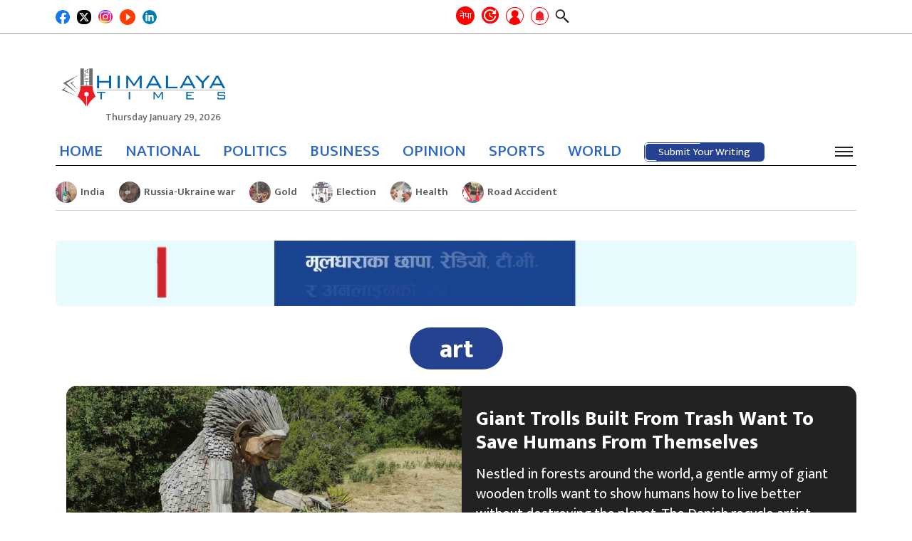

--- FILE ---
content_type: text/html; charset=UTF-8
request_url: https://english.himalayatimes.com.np/tag/art/
body_size: 16367
content:
<!DOCTYPE html><html lang="en-US"><head><script data-no-optimize="1">var litespeed_docref=sessionStorage.getItem("litespeed_docref");litespeed_docref&&(Object.defineProperty(document,"referrer",{get:function(){return litespeed_docref}}),sessionStorage.removeItem("litespeed_docref"));</script> <meta charset="UTF-8"><meta http-equiv="x-ua-compatible" content="ie=edge"><meta name="viewport" content="width=device-width, initial-scale=1.0"><link rel="profile" href="https://gmpg.org/xfn/11">
 <script type="litespeed/javascript" data-src="https://www.googletagmanager.com/gtag/js?id=G-XMREH9JE69"></script> <script type="litespeed/javascript">window.dataLayer=window.dataLayer||[];function gtag(){dataLayer.push(arguments)}
gtag('js',new Date());gtag('config','G-XMREH9JE69')</script> <link rel="stylesheet" href="https://cdnjs.cloudflare.com/ajax/libs/font-awesome/6.4.0/css/all.min.css"
integrity="sha512-iecdLmaskl7CVkqkXNQ/ZH/XLlvWZOJyj7Yy7tcenmpD1ypASozpmT/E0iPtmFIB46ZmdtAc9eNBvH0H/ZpiBw==" crossorigin="anonymous" referrerpolicy="no-referrer"/><meta content="text/html; charset=UTF-8" name="Content-Type"/><meta name="twitter:card" content="summary_large_image"/><meta name="twitter:site" content="@himalaya_times"/><meta name="twitter:title" content="art"/><meta name="twitter:description" content="&nbsp;"/><meta name="twitter:url" content="https://english.himalayatimes.com.np/tag/art/"/><meta name="twitter:image" content="https://english.himalayatimes.com.np/wp-content/uploads/2025/07/Garbage-Trash-Art.jpg"/><meta name="twitter:image:alt" content="https://english.himalayatimes.com.np/wp-content/uploads/2025/07/Garbage-Trash-Art.jpg"/><meta property="fb:app_id" content="496241592567134"/><meta property="og:title" content="art"/><meta property="og:url" content="https://english.himalayatimes.com.np/tag/art/"/><meta property="og:description" content="&nbsp;"/><meta property="og:image" content="https://english.himalayatimes.com.np/wp-content/uploads/2025/07/Garbage-Trash-Art.jpg"/><meta property="og:image:width" content="1200"/><meta property="og:image:height" content="630"/><meta property="og:type" content="article"/><meta property="og:site_name" content="Himalaya Times"/><title>art &#8211; Himalaya Times</title><meta name='robots' content='max-image-preview:large' /><link rel="alternate" type="application/rss+xml" title="Himalaya Times &raquo; Feed" href="https://english.himalayatimes.com.np/feed/" /><link rel="alternate" type="application/rss+xml" title="Himalaya Times &raquo; Comments Feed" href="https://english.himalayatimes.com.np/comments/feed/" /><link rel="alternate" type="application/rss+xml" title="Himalaya Times &raquo; art Tag Feed" href="https://english.himalayatimes.com.np/tag/art/feed/" /><style id='wp-img-auto-sizes-contain-inline-css'>img:is([sizes=auto i],[sizes^="auto," i]){contain-intrinsic-size:3000px 1500px}
/*# sourceURL=wp-img-auto-sizes-contain-inline-css */</style><link data-optimized="2" rel="stylesheet" href="https://english.himalayatimes.com.np/wp-content/litespeed/css/5f52354cca9182ab8a394d40b76115c0.css?ver=bde68" /><style id='global-styles-inline-css'>:root{--wp--preset--aspect-ratio--square: 1;--wp--preset--aspect-ratio--4-3: 4/3;--wp--preset--aspect-ratio--3-4: 3/4;--wp--preset--aspect-ratio--3-2: 3/2;--wp--preset--aspect-ratio--2-3: 2/3;--wp--preset--aspect-ratio--16-9: 16/9;--wp--preset--aspect-ratio--9-16: 9/16;--wp--preset--color--black: #000000;--wp--preset--color--cyan-bluish-gray: #abb8c3;--wp--preset--color--white: #ffffff;--wp--preset--color--pale-pink: #f78da7;--wp--preset--color--vivid-red: #cf2e2e;--wp--preset--color--luminous-vivid-orange: #ff6900;--wp--preset--color--luminous-vivid-amber: #fcb900;--wp--preset--color--light-green-cyan: #7bdcb5;--wp--preset--color--vivid-green-cyan: #00d084;--wp--preset--color--pale-cyan-blue: #8ed1fc;--wp--preset--color--vivid-cyan-blue: #0693e3;--wp--preset--color--vivid-purple: #9b51e0;--wp--preset--gradient--vivid-cyan-blue-to-vivid-purple: linear-gradient(135deg,rgb(6,147,227) 0%,rgb(155,81,224) 100%);--wp--preset--gradient--light-green-cyan-to-vivid-green-cyan: linear-gradient(135deg,rgb(122,220,180) 0%,rgb(0,208,130) 100%);--wp--preset--gradient--luminous-vivid-amber-to-luminous-vivid-orange: linear-gradient(135deg,rgb(252,185,0) 0%,rgb(255,105,0) 100%);--wp--preset--gradient--luminous-vivid-orange-to-vivid-red: linear-gradient(135deg,rgb(255,105,0) 0%,rgb(207,46,46) 100%);--wp--preset--gradient--very-light-gray-to-cyan-bluish-gray: linear-gradient(135deg,rgb(238,238,238) 0%,rgb(169,184,195) 100%);--wp--preset--gradient--cool-to-warm-spectrum: linear-gradient(135deg,rgb(74,234,220) 0%,rgb(151,120,209) 20%,rgb(207,42,186) 40%,rgb(238,44,130) 60%,rgb(251,105,98) 80%,rgb(254,248,76) 100%);--wp--preset--gradient--blush-light-purple: linear-gradient(135deg,rgb(255,206,236) 0%,rgb(152,150,240) 100%);--wp--preset--gradient--blush-bordeaux: linear-gradient(135deg,rgb(254,205,165) 0%,rgb(254,45,45) 50%,rgb(107,0,62) 100%);--wp--preset--gradient--luminous-dusk: linear-gradient(135deg,rgb(255,203,112) 0%,rgb(199,81,192) 50%,rgb(65,88,208) 100%);--wp--preset--gradient--pale-ocean: linear-gradient(135deg,rgb(255,245,203) 0%,rgb(182,227,212) 50%,rgb(51,167,181) 100%);--wp--preset--gradient--electric-grass: linear-gradient(135deg,rgb(202,248,128) 0%,rgb(113,206,126) 100%);--wp--preset--gradient--midnight: linear-gradient(135deg,rgb(2,3,129) 0%,rgb(40,116,252) 100%);--wp--preset--font-size--small: 13px;--wp--preset--font-size--medium: 20px;--wp--preset--font-size--large: 36px;--wp--preset--font-size--x-large: 42px;--wp--preset--spacing--20: 0.44rem;--wp--preset--spacing--30: 0.67rem;--wp--preset--spacing--40: 1rem;--wp--preset--spacing--50: 1.5rem;--wp--preset--spacing--60: 2.25rem;--wp--preset--spacing--70: 3.38rem;--wp--preset--spacing--80: 5.06rem;--wp--preset--shadow--natural: 6px 6px 9px rgba(0, 0, 0, 0.2);--wp--preset--shadow--deep: 12px 12px 50px rgba(0, 0, 0, 0.4);--wp--preset--shadow--sharp: 6px 6px 0px rgba(0, 0, 0, 0.2);--wp--preset--shadow--outlined: 6px 6px 0px -3px rgb(255, 255, 255), 6px 6px rgb(0, 0, 0);--wp--preset--shadow--crisp: 6px 6px 0px rgb(0, 0, 0);}:where(.is-layout-flex){gap: 0.5em;}:where(.is-layout-grid){gap: 0.5em;}body .is-layout-flex{display: flex;}.is-layout-flex{flex-wrap: wrap;align-items: center;}.is-layout-flex > :is(*, div){margin: 0;}body .is-layout-grid{display: grid;}.is-layout-grid > :is(*, div){margin: 0;}:where(.wp-block-columns.is-layout-flex){gap: 2em;}:where(.wp-block-columns.is-layout-grid){gap: 2em;}:where(.wp-block-post-template.is-layout-flex){gap: 1.25em;}:where(.wp-block-post-template.is-layout-grid){gap: 1.25em;}.has-black-color{color: var(--wp--preset--color--black) !important;}.has-cyan-bluish-gray-color{color: var(--wp--preset--color--cyan-bluish-gray) !important;}.has-white-color{color: var(--wp--preset--color--white) !important;}.has-pale-pink-color{color: var(--wp--preset--color--pale-pink) !important;}.has-vivid-red-color{color: var(--wp--preset--color--vivid-red) !important;}.has-luminous-vivid-orange-color{color: var(--wp--preset--color--luminous-vivid-orange) !important;}.has-luminous-vivid-amber-color{color: var(--wp--preset--color--luminous-vivid-amber) !important;}.has-light-green-cyan-color{color: var(--wp--preset--color--light-green-cyan) !important;}.has-vivid-green-cyan-color{color: var(--wp--preset--color--vivid-green-cyan) !important;}.has-pale-cyan-blue-color{color: var(--wp--preset--color--pale-cyan-blue) !important;}.has-vivid-cyan-blue-color{color: var(--wp--preset--color--vivid-cyan-blue) !important;}.has-vivid-purple-color{color: var(--wp--preset--color--vivid-purple) !important;}.has-black-background-color{background-color: var(--wp--preset--color--black) !important;}.has-cyan-bluish-gray-background-color{background-color: var(--wp--preset--color--cyan-bluish-gray) !important;}.has-white-background-color{background-color: var(--wp--preset--color--white) !important;}.has-pale-pink-background-color{background-color: var(--wp--preset--color--pale-pink) !important;}.has-vivid-red-background-color{background-color: var(--wp--preset--color--vivid-red) !important;}.has-luminous-vivid-orange-background-color{background-color: var(--wp--preset--color--luminous-vivid-orange) !important;}.has-luminous-vivid-amber-background-color{background-color: var(--wp--preset--color--luminous-vivid-amber) !important;}.has-light-green-cyan-background-color{background-color: var(--wp--preset--color--light-green-cyan) !important;}.has-vivid-green-cyan-background-color{background-color: var(--wp--preset--color--vivid-green-cyan) !important;}.has-pale-cyan-blue-background-color{background-color: var(--wp--preset--color--pale-cyan-blue) !important;}.has-vivid-cyan-blue-background-color{background-color: var(--wp--preset--color--vivid-cyan-blue) !important;}.has-vivid-purple-background-color{background-color: var(--wp--preset--color--vivid-purple) !important;}.has-black-border-color{border-color: var(--wp--preset--color--black) !important;}.has-cyan-bluish-gray-border-color{border-color: var(--wp--preset--color--cyan-bluish-gray) !important;}.has-white-border-color{border-color: var(--wp--preset--color--white) !important;}.has-pale-pink-border-color{border-color: var(--wp--preset--color--pale-pink) !important;}.has-vivid-red-border-color{border-color: var(--wp--preset--color--vivid-red) !important;}.has-luminous-vivid-orange-border-color{border-color: var(--wp--preset--color--luminous-vivid-orange) !important;}.has-luminous-vivid-amber-border-color{border-color: var(--wp--preset--color--luminous-vivid-amber) !important;}.has-light-green-cyan-border-color{border-color: var(--wp--preset--color--light-green-cyan) !important;}.has-vivid-green-cyan-border-color{border-color: var(--wp--preset--color--vivid-green-cyan) !important;}.has-pale-cyan-blue-border-color{border-color: var(--wp--preset--color--pale-cyan-blue) !important;}.has-vivid-cyan-blue-border-color{border-color: var(--wp--preset--color--vivid-cyan-blue) !important;}.has-vivid-purple-border-color{border-color: var(--wp--preset--color--vivid-purple) !important;}.has-vivid-cyan-blue-to-vivid-purple-gradient-background{background: var(--wp--preset--gradient--vivid-cyan-blue-to-vivid-purple) !important;}.has-light-green-cyan-to-vivid-green-cyan-gradient-background{background: var(--wp--preset--gradient--light-green-cyan-to-vivid-green-cyan) !important;}.has-luminous-vivid-amber-to-luminous-vivid-orange-gradient-background{background: var(--wp--preset--gradient--luminous-vivid-amber-to-luminous-vivid-orange) !important;}.has-luminous-vivid-orange-to-vivid-red-gradient-background{background: var(--wp--preset--gradient--luminous-vivid-orange-to-vivid-red) !important;}.has-very-light-gray-to-cyan-bluish-gray-gradient-background{background: var(--wp--preset--gradient--very-light-gray-to-cyan-bluish-gray) !important;}.has-cool-to-warm-spectrum-gradient-background{background: var(--wp--preset--gradient--cool-to-warm-spectrum) !important;}.has-blush-light-purple-gradient-background{background: var(--wp--preset--gradient--blush-light-purple) !important;}.has-blush-bordeaux-gradient-background{background: var(--wp--preset--gradient--blush-bordeaux) !important;}.has-luminous-dusk-gradient-background{background: var(--wp--preset--gradient--luminous-dusk) !important;}.has-pale-ocean-gradient-background{background: var(--wp--preset--gradient--pale-ocean) !important;}.has-electric-grass-gradient-background{background: var(--wp--preset--gradient--electric-grass) !important;}.has-midnight-gradient-background{background: var(--wp--preset--gradient--midnight) !important;}.has-small-font-size{font-size: var(--wp--preset--font-size--small) !important;}.has-medium-font-size{font-size: var(--wp--preset--font-size--medium) !important;}.has-large-font-size{font-size: var(--wp--preset--font-size--large) !important;}.has-x-large-font-size{font-size: var(--wp--preset--font-size--x-large) !important;}
/*# sourceURL=global-styles-inline-css */</style><style id='classic-theme-styles-inline-css'>/*! This file is auto-generated */
.wp-block-button__link{color:#fff;background-color:#32373c;border-radius:9999px;box-shadow:none;text-decoration:none;padding:calc(.667em + 2px) calc(1.333em + 2px);font-size:1.125em}.wp-block-file__button{background:#32373c;color:#fff;text-decoration:none}
/*# sourceURL=/wp-includes/css/classic-themes.min.css */</style> <script type="litespeed/javascript" data-src="https://english.himalayatimes.com.np/wp-includes/js/jquery/jquery.min.js" id="jquery-core-js"></script> <link rel="https://api.w.org/" href="https://english.himalayatimes.com.np/wp-json/" /><link rel="alternate" title="JSON" type="application/json" href="https://english.himalayatimes.com.np/wp-json/wp/v2/tags/8852" /><link rel="EditURI" type="application/rsd+xml" title="RSD" href="https://english.himalayatimes.com.np/xmlrpc.php?rsd" /><meta name="generator" content="WordPress 6.9" /><link rel="icon" href="https://english.himalayatimes.com.np/wp-content/uploads/2022/12/Himalaya-Times-Red-Pen-English-150x150.png" sizes="32x32" /><link rel="icon" href="https://english.himalayatimes.com.np/wp-content/uploads/2022/12/Himalaya-Times-Red-Pen-English-300x300.png" sizes="192x192" /><link rel="apple-touch-icon" href="https://english.himalayatimes.com.np/wp-content/uploads/2022/12/Himalaya-Times-Red-Pen-English-300x300.png" /><meta name="msapplication-TileImage" content="https://english.himalayatimes.com.np/wp-content/uploads/2022/12/Himalaya-Times-Red-Pen-English-300x300.png" /><style id="wp-custom-css">.category-list .heading a {
 font-size:21px;
}

.footer-info p {
	font-size: 15px;
}

@media (min-width: 992px) and (max-width: 1200px) {
	#footer .width-100 .footer-info li p{
		font-size: 14px;
	}
}</style></head><body class="archive tag tag-art tag-8852 wp-custom-logo wp-theme-himalaya hfeed no-sidebar"><div id="wrapper"><div class="header-wrap"><div class="top-header"><div class="container"><div class="inner-top-header"><div class="button-wrap"><div class="icon-wrap"><div class="social-area footer-social"><ul><li>
<a href="https://www.facebook.com/ehimalayatimes" target="_blank">
<img data-lazyloaded="1" src="[data-uri]" data-src="https://english.himalayatimes.com.np/wp-content/themes/himalaya/images/facebook.svg" width="29" height="29" alt="Image Description"/>
</a></li><li>
<a href="https://twitter.com/himalaya_times" target="_blank">
<img data-lazyloaded="1" src="[data-uri]" data-src="https://english.himalayatimes.com.np/wp-content/themes/himalaya/images/twitter-x-sq.svg" width="25" height="25" alt="Image Description"/>
</a></li><li>
<a href="https://www.instagram.com/himalayatimes_/?hl=en" target="_blank">
<img data-lazyloaded="1" src="[data-uri]" data-src="https://english.himalayatimes.com.np/wp-content/themes/himalaya/images/instagram.png" width="25" height="25"
alt="Image Description"/>
</a></li><li>
<a href="https://www.youtube.com/channel/UCAJrKAACLZ7EBdOFYfJA-zA/videos" target="_blank">
<img data-lazyloaded="1" src="[data-uri]" data-src="https://english.himalayatimes.com.np/wp-content/themes/himalaya/images/youtube.png" width="25" height="25" style="width:22px;height:22px;border-radius: 50%" alt="Image Description"/
alt="Image Description"/>
</a></li><li>
<a href="https://www.linkedin.com/in/himalaya-times-41709a212/" target="_blank">
<img data-lazyloaded="1" src="[data-uri]" data-src="https://english.himalayatimes.com.np/wp-content/themes/himalaya/images/linkedin.svg" width="25" height="25"
alt="Image Description"/>
</a></li><li style="display: none">
<a href="https://wa.me/" target="_blank">
<img data-lazyloaded="1" src="[data-uri]" data-src="https://english.himalayatimes.com.np/wp-content/themes/himalaya/images/whatsapp.svg" width="28" height="28" alt="Image Description"/>
</a></li><li style="display: none">
<a href="viber://chat?number=" target="_blank">
<img data-lazyloaded="1" src="[data-uri]" data-src="https://english.himalayatimes.com.np/wp-content/themes/himalaya/images/viber.png" width="28" height="28" alt="Image Description"/>
</a></li></ul></div></div></div><div class="company-info"><div class="hita-nav-buttons"><div class="next-site-btns">
<a class="next-site-link" href="https://ehimalayatimes.com" target="_blank" title="English">नेपा</a></div><ul class="header-tools"><li>
<a href="#" class="recent recent-opener" title="ताजा अपडेट">
<span class="icon icon-recent"></span>
</a></li><li>
<a href="https://english.himalayatimes.com.np/log-in" class="user grow-icon" id="login-popup" title="Submit Post"><div class="tooltip icon-user">
<span class="tooltiptext label-hidden">Submit Your Writing</span></div>
</a></li><li>
<a href="javascript:void(0);" class="bell" data-toggle="modal" data-target="#allow-box" title="Notifications">
<img data-lazyloaded="1" src="[data-uri]" width="356" height="25" data-src="https://english.himalayatimes.com.np/wp-content/themes/himalaya/images/bell.png" alt="">
</a></li><li>
<a href="javascript:void(0);" class="search-opener">
<span class="icon icon-search"></span>
</a><div class="search-drop"><div class="search-wrap"><form action="#" class="search-form"><div class="input-holder">
<input type="search" name="s" placeholder="Search..."></div></form></div></div></li></ul></div></div></div></div></div><header id="header"><div class="header-block-section"><div class="container"><div class="header-block"><div class="logo">
<a href="https://english.himalayatimes.com.np/" class="custom-logo-link" rel="home"><img data-lazyloaded="1" src="[data-uri]" width="1677" height="699" data-src="https://english.himalayatimes.com.np/wp-content/uploads/2022/12/Himalaya-Times-english-logo.png" class="custom-logo" alt="Himalaya Times" decoding="async" fetchpriority="high" data-srcset="https://english.himalayatimes.com.np/wp-content/uploads/2022/12/Himalaya-Times-english-logo.png 1677w, https://english.himalayatimes.com.np/wp-content/uploads/2022/12/Himalaya-Times-english-logo-300x125.png 300w, https://english.himalayatimes.com.np/wp-content/uploads/2022/12/Himalaya-Times-english-logo-1550x646.png 1550w, https://english.himalayatimes.com.np/wp-content/uploads/2022/12/Himalaya-Times-english-logo-768x320.png 768w, https://english.himalayatimes.com.np/wp-content/uploads/2022/12/Himalaya-Times-english-logo-1536x640.png 1536w" data-sizes="(max-width: 1677px) 100vw, 1677px" /></a>                            <time date="2026-01-29" time="16:57:31" data-format="date_day">Thursday January 29, 2026</time></div></div></div></div><div class="header-nav-section"><div class="container"><div class="header-nav-inner">
<time date="2026-01-29" time="16:57:31" data-format="date_day">Thursday January 29, 2026</time><div class="sticky-logo">
<a href="https://english.himalayatimes.com.np">
<img data-lazyloaded="1" src="[data-uri]" width="1677" height="699" data-src="https://english.himalayatimes.com.np/wp-content/uploads/2022/12/Himalaya-Times-english-logo.png" alt="Himalaya Times">
</a></div><div class="header-nav"><div class="company-info"><div class="hita-nav-buttons"><div class="next-site-btns">
<a class="next-site-link" href="https://ehimalayatimes.com" target="_blank" title="English">नेपा</a></div><ul class="header-tools"><li>
<a href="#" class="recent recent-opener" title="ताजा अपडेट">
<span class="icon icon-recent"></span>
</a></li><li>
<a href="https://english.himalayatimes.com.np/log-in" class="user grow-icon" id="login-popup" title="Submit Post"><div class="tooltip icon-user">
<span class="tooltiptext label-hidden">Submit Your Writing</span></div>
</a></li><li>
<a href="javascript:void(0);" class="bell" data-toggle="modal" data-target="#allow-box" title="Notifications">
<img data-lazyloaded="1" src="[data-uri]" width="356" height="25" data-src="https://english.himalayatimes.com.np/wp-content/themes/himalaya/images/bell.png" alt="">
</a></li><li>
<a href="javascript:void(0);" class="search-opener">
<span class="icon icon-search"></span>
</a><div class="search-drop"><div class="search-wrap"><form action="#" class="search-form"><div class="input-holder">
<input type="search" name="s" placeholder="Search..."></div></form></div></div></li></ul></div></div><div class="nav-bar"><div class="nav-drop"><div class="nav-wrap"><ul id="menu-main-menu" class="navigation"><li id="menu-item-227" class="menu-item menu-item-type-custom menu-item-object-custom menu-item-home menu-item-227"><a href="https://english.himalayatimes.com.np">HOME</a></li><li id="menu-item-68735" class="menu-item menu-item-type-taxonomy menu-item-object-category menu-item-68735"><a href="https://english.himalayatimes.com.np/category/national/">NATIONAL</a></li><li id="menu-item-68733" class="menu-item menu-item-type-taxonomy menu-item-object-category menu-item-68733"><a href="https://english.himalayatimes.com.np/category/news/politics/">POLITICS</a></li><li id="menu-item-246" class="menu-item menu-item-type-taxonomy menu-item-object-category menu-item-246"><a href="https://english.himalayatimes.com.np/category/business/">BUSINESS</a></li><li id="menu-item-249" class="menu-item menu-item-type-taxonomy menu-item-object-category menu-item-249"><a href="https://english.himalayatimes.com.np/category/opinion/">OPINION</a></li><li id="menu-item-247" class="menu-item menu-item-type-taxonomy menu-item-object-category menu-item-247"><a href="https://english.himalayatimes.com.np/category/sports/">SPORTS</a></li><li id="menu-item-251" class="menu-item menu-item-type-taxonomy menu-item-object-category menu-item-251"><a href="https://english.himalayatimes.com.np/category/abroad/">WORLD</a></li></ul>                                        <a href="https://english.himalayatimes.com.np/submit-post"><div class="submit-post">
<svg height="auto" width="auto" xmlns="http://www.w3.org/2000/svg">
<rect
rx="6"
ry="6"
height="100%"
width="100%"
class="line"
stroke-linejoin="round"
/>
</svg>
<a href="https://english.himalayatimes.com.np/submit-post" class="btn btn-primary">Submit Your Writing</a></div>
</a></div></div></div><div class="hita-nav-buttons"><ul class="header-tools"><li class="bm-item">
<a href="javascript:void(0);" class="nav-burger"><span></span></a></li></ul></div></div></div></div></div><div class="category-nav"><div class="close-nav"><div class="main-title">
<a href="https://english.himalayatimes.com.np/" class="custom-logo-link" rel="home"><img data-lazyloaded="1" src="[data-uri]" width="1677" height="699" data-src="https://english.himalayatimes.com.np/wp-content/uploads/2022/12/Himalaya-Times-english-logo.png" class="custom-logo" alt="Himalaya Times" decoding="async" data-srcset="https://english.himalayatimes.com.np/wp-content/uploads/2022/12/Himalaya-Times-english-logo.png 1677w, https://english.himalayatimes.com.np/wp-content/uploads/2022/12/Himalaya-Times-english-logo-300x125.png 300w, https://english.himalayatimes.com.np/wp-content/uploads/2022/12/Himalaya-Times-english-logo-1550x646.png 1550w, https://english.himalayatimes.com.np/wp-content/uploads/2022/12/Himalaya-Times-english-logo-768x320.png 768w, https://english.himalayatimes.com.np/wp-content/uploads/2022/12/Himalaya-Times-english-logo-1536x640.png 1536w" data-sizes="(max-width: 1677px) 100vw, 1677px" /></a>                        <a href="javascript:void(0);" class="cat-menu-close"><span></span></a></div></div><div class="cat-nav-wrap"><ul id="menu-category-menu" class="cat-navigation"><li id="menu-item-68420" class="menu-item menu-item-type-taxonomy menu-item-object-category menu-item-68420"><a href="https://english.himalayatimes.com.np/category/business/">BUSINESS</a></li><li id="menu-item-68441" class="menu-item menu-item-type-taxonomy menu-item-object-category menu-item-68441"><a href="https://english.himalayatimes.com.np/category/news/politics/">POLITICS</a></li><li id="menu-item-68424" class="menu-item menu-item-type-taxonomy menu-item-object-category menu-item-68424"><a href="https://english.himalayatimes.com.np/category/editors-pick/">EDITOR&#8217;S PICK</a></li><li id="menu-item-68425" class="menu-item menu-item-type-taxonomy menu-item-object-category menu-item-68425"><a href="https://english.himalayatimes.com.np/category/editorial/">EDITORIAL</a></li><li id="menu-item-68427" class="menu-item menu-item-type-taxonomy menu-item-object-category menu-item-68427"><a href="https://english.himalayatimes.com.np/category/entertainment/">ENTERTAINMENT</a></li><li id="menu-item-68430" class="menu-item menu-item-type-taxonomy menu-item-object-category menu-item-68430"><a href="https://english.himalayatimes.com.np/category/health-lifestyle/">HEALTH/LIFESTYLE</a></li><li id="menu-item-68432" class="menu-item menu-item-type-taxonomy menu-item-object-category menu-item-68432"><a href="https://english.himalayatimes.com.np/category/horoscope/">HOROSCOPE</a></li><li id="menu-item-68433" class="menu-item menu-item-type-taxonomy menu-item-object-category menu-item-68433"><a href="https://english.himalayatimes.com.np/category/interesting/">INTERESTING</a></li><li id="menu-item-68434" class="menu-item menu-item-type-taxonomy menu-item-object-category menu-item-has-children menu-item-68434"><a href="https://english.himalayatimes.com.np/category/abroad/">WORLD</a><ul class="sub-menu"><li id="menu-item-68439" class="menu-item menu-item-type-taxonomy menu-item-object-category menu-item-68439"><a href="https://english.himalayatimes.com.np/category/migration/">MIGRATION</a></li></ul></li><li id="menu-item-68435" class="menu-item menu-item-type-taxonomy menu-item-object-category menu-item-68435"><a href="https://english.himalayatimes.com.np/category/interview/">INTERVIEW</a></li><li id="menu-item-68440" class="menu-item menu-item-type-taxonomy menu-item-object-category menu-item-has-children menu-item-68440"><a href="https://english.himalayatimes.com.np/category/news/">NEWS</a><ul class="sub-menu"><li id="menu-item-68419" class="menu-item menu-item-type-taxonomy menu-item-object-category menu-item-68419"><a href="https://english.himalayatimes.com.np/category/agriculture/">AGRICULTURE</a></li><li id="menu-item-68445" class="menu-item menu-item-type-taxonomy menu-item-object-category menu-item-68445"><a href="https://english.himalayatimes.com.np/category/society/">SOCIETY</a></li><li id="menu-item-68426" class="menu-item menu-item-type-taxonomy menu-item-object-category menu-item-68426"><a href="https://english.himalayatimes.com.np/category/education/">EDUCATION</a></li><li id="menu-item-68423" class="menu-item menu-item-type-taxonomy menu-item-object-category menu-item-68423"><a href="https://english.himalayatimes.com.np/category/crime-security/">CRIME/SECURITY</a></li><li id="menu-item-68422" class="menu-item menu-item-type-taxonomy menu-item-object-category menu-item-68422"><a href="https://english.himalayatimes.com.np/category/court/">COURT</a></li><li id="menu-item-68448" class="menu-item menu-item-type-taxonomy menu-item-object-category menu-item-68448"><a href="https://english.himalayatimes.com.np/category/pradesh-news/">STATE NEWS</a></li><li id="menu-item-68450" class="menu-item menu-item-type-taxonomy menu-item-object-category menu-item-68450"><a href="https://english.himalayatimes.com.np/category/bibidh/">VARIOUS</a></li><li id="menu-item-68701" class="menu-item menu-item-type-taxonomy menu-item-object-status-post-category menu-item-68701"><a href="https://english.himalayatimes.com.np/status-category/national/">NATIONAL</a></li><li id="menu-item-68429" class="menu-item menu-item-type-taxonomy menu-item-object-category menu-item-68429"><a href="https://english.himalayatimes.com.np/category/good-governance/">GOOD GOVERNANCE</a></li></ul></li><li id="menu-item-68442" class="menu-item menu-item-type-taxonomy menu-item-object-category menu-item-has-children menu-item-68442"><a href="https://english.himalayatimes.com.np/category/opinion/">OPINION</a><ul class="sub-menu"><li id="menu-item-68443" class="menu-item menu-item-type-taxonomy menu-item-object-category menu-item-68443"><a href="https://english.himalayatimes.com.np/category/opinion/blog/">BLOG</a></li><li id="menu-item-68437" class="menu-item menu-item-type-taxonomy menu-item-object-category menu-item-68437"><a href="https://english.himalayatimes.com.np/category/literature/">LITERATURE</a></li><li id="menu-item-75759" class="menu-item menu-item-type-taxonomy menu-item-object-category menu-item-75759"><a href="https://english.himalayatimes.com.np/category/art-culture/">ART/CULTURE</a></li></ul></li><li id="menu-item-68436" class="menu-item menu-item-type-taxonomy menu-item-object-category menu-item-68436"><a href="https://english.himalayatimes.com.np/category/kids-corner/">KIDS CORNER</a></li><li id="menu-item-68444" class="menu-item menu-item-type-taxonomy menu-item-object-category menu-item-68444"><a href="https://english.himalayatimes.com.np/category/photo-feature/">PHOTO FEATURE</a></li><li id="menu-item-68446" class="menu-item menu-item-type-taxonomy menu-item-object-category menu-item-68446"><a href="https://english.himalayatimes.com.np/category/spirituality/">SPIRITUALITY</a></li><li id="menu-item-68447" class="menu-item menu-item-type-taxonomy menu-item-object-category menu-item-68447"><a href="https://english.himalayatimes.com.np/category/sports/">SPORTS</a></li><li id="menu-item-68449" class="menu-item menu-item-type-taxonomy menu-item-object-category menu-item-68449"><a href="https://english.himalayatimes.com.np/category/technology/">TECHNOLOGY</a></li><li id="menu-item-68702" class="menu-item menu-item-type-taxonomy menu-item-object-status-post-category menu-item-68702"><a href="https://english.himalayatimes.com.np/status-category/environment/">ENVIRONMENT</a></li><li id="menu-item-68431" class="menu-item menu-item-type-taxonomy menu-item-object-category menu-item-68431"><a href="https://english.himalayatimes.com.np/category/front-page/">HITA FRONT PAGE</a></li><li id="menu-item-68428" class="menu-item menu-item-type-taxonomy menu-item-object-category menu-item-68428"><a href="https://english.himalayatimes.com.np/category/general-election-2079/">GENERAL ELECTION 2079</a></li><li id="menu-item-68438" class="menu-item menu-item-type-taxonomy menu-item-object-category menu-item-68438"><a href="https://english.himalayatimes.com.np/category/local-elections-2079/">LOCAL ELECTION 2079</a></li><li id="menu-item-77634" class="menu-item menu-item-type-taxonomy menu-item-object-category menu-item-77634"><a href="https://english.himalayatimes.com.np/category/public-post/">PUBLIC POST</a></li></ul></div></div><div class="recent-drop"><div class="recent-wrap"><div class="container">
<a href="#" class="recent-opener close"></a><h2 class="h2"><span class="underline">Recent News</span></h2><ul class="headline-list"><li>
<a href="https://english.himalayatimes.com.np/2026/01/96056/" class="img-holder"
style="background-image: url(https://english.himalayatimes.com.np/wp-content/uploads/2025/11/Social-Media-Malaysia-150x150.jpg);"></a><div class="text-holder"><p><a href="https://english.himalayatimes.com.np/2026/01/96056/">After Australia And France, Indian State Considers Social Media Ban</a></p></div></li><li>
<a href="https://english.himalayatimes.com.np/2026/01/96053/" class="img-holder"
style="background-image: url(https://english.himalayatimes.com.np/wp-content/uploads/2026/01/Orange-Agriculture-150x150.jpg);"></a><div class="text-holder"><p><a href="https://english.himalayatimes.com.np/2026/01/96053/">Parbat Exports Oranges Worth Rs 320 Million</a></p></div></li><li>
<a href="https://english.himalayatimes.com.np/2026/01/96051/" class="img-holder"
style="background-image: url(https://english.himalayatimes.com.np/wp-content/uploads/2023/01/aeroplanes-150x150.jpg);"></a><div class="text-holder"><p><a href="https://english.himalayatimes.com.np/2026/01/96051/">Domestic Flights Resumed</a></p></div></li><li>
<a href="https://english.himalayatimes.com.np/2026/01/96049/" class="img-holder"
style="background-image: url(https://english.himalayatimes.com.np/wp-content/uploads/2024/01/Sheikh-Hasina-150x150.jpg);"></a><div class="text-holder"><p><a href="https://english.himalayatimes.com.np/2026/01/96049/">Bangladesh&#8217;s Ousted Leader Hasina Denounces The Upcoming Election From Her</a></p></div></li><li>
<a href="https://english.himalayatimes.com.np/2026/01/96046/" class="img-holder"
style="background-image: url(https://english.himalayatimes.com.np/wp-content/uploads/2026/01/Serena-Williams-150x150.jpg);"></a><div class="text-holder"><p><a href="https://english.himalayatimes.com.np/2026/01/96046/">Serena Williams Refuses To Rule Out Return To Tennis</a></p></div></li><li>
<a href="https://english.himalayatimes.com.np/2026/01/96043/" class="img-holder"
style="background-image: url(https://english.himalayatimes.com.np/wp-content/uploads/2026/01/Gold-150x150.jpg);"></a><div class="text-holder"><p><a href="https://english.himalayatimes.com.np/2026/01/96043/">Gold Price Continues Upward Trend, Sets Historic Record</a></p></div></li><li>
<a href="https://english.himalayatimes.com.np/2026/01/96038/" class="img-holder"
style="background-image: url(https://english.himalayatimes.com.np/wp-content/uploads/2026/01/Bangladeshi-in-Ukraine-War-150x150.jpg);"></a><div class="text-holder"><p><a href="https://english.himalayatimes.com.np/2026/01/96038/">Workers From Bangladesh Sought Jobs In Russia But Instead Got</a></p></div></li><li>
<a href="https://english.himalayatimes.com.np/2026/01/96041/" class="img-holder"
style="background-image: url(https://english.himalayatimes.com.np/wp-content/uploads/2024/11/fire-Funeral-150x150.jpg);"></a><div class="text-holder"><p><a href="https://english.himalayatimes.com.np/2026/01/96041/">Fire Breaks Out At Woodland Hotel</a></p></div></li><li>
<a href="https://english.himalayatimes.com.np/2026/01/96036/" class="img-holder"
style="background-image: url(https://english.himalayatimes.com.np/wp-content/uploads/2023/09/Elephants-150x150.jpg);"></a><div class="text-holder"><p><a href="https://english.himalayatimes.com.np/2026/01/96036/">Thailand Uses Contraceptive Vaccine To Limit Wild Elephant Births</a></p></div></li></ul></div></div></div></header></div><div class="container"><div class="hita-hot-wrap"><div class='hita-hot-item'><a href='https://english.himalayatimes.com.np/tag/india/'><div class='hita-thumb'><img data-lazyloaded="1" src="[data-uri]" width="1550" height="811" data-src='https://english.himalayatimes.com.np/wp-content/uploads/2025/11/Social-Media-Malaysia.jpg'></div>India</a></div><div class='hita-hot-item'><a href='https://english.himalayatimes.com.np/tag/russia-ukraine-war/'><div class='hita-thumb'><img data-lazyloaded="1" src="[data-uri]" width="1550" height="811" data-src='https://english.himalayatimes.com.np/wp-content/uploads/2026/01/Bangladeshi-in-Ukraine-War.jpg'></div>Russia-Ukraine war</a></div><div class='hita-hot-item'><a href='https://english.himalayatimes.com.np/tag/gold/'><div class='hita-thumb'><img data-lazyloaded="1" src="[data-uri]" width="1200" height="630" data-src='https://english.himalayatimes.com.np/wp-content/uploads/2026/01/Gold.jpg'></div>Gold</a></div><div class='hita-hot-item'><a href='https://english.himalayatimes.com.np/tag/election/'><div class='hita-thumb'><img data-lazyloaded="1" src="[data-uri]" width="1550" height="811" data-src='https://english.himalayatimes.com.np/wp-content/uploads/2025/11/Election-Commission.jpg'></div>Election</a></div><div class='hita-hot-item'><a href='https://english.himalayatimes.com.np/tag/health/'><div class='hita-thumb'><img data-lazyloaded="1" src="[data-uri]" width="1550" height="811" data-src='https://english.himalayatimes.com.np/wp-content/uploads/2025/12/Vaccine.jpg'></div>Health</a></div><div class='hita-hot-item'><a href='https://english.himalayatimes.com.np/tag/road-accident/'><div class='hita-thumb'><img data-lazyloaded="1" src="[data-uri]" width="1550" height="811" data-src='https://english.himalayatimes.com.np/wp-content/uploads/2022/12/Accident-Durghatana-hita-1.jpg'></div>Road Accident</a></div></div></div><main id="main"><section class="archive-section"><div class="container"><div class="cg-ad ad-img">            <a href="https://apps.apple.com/us/app/ek-nepal/id1605058431" target="_blank">
<img data-lazyloaded="1" src="[data-uri]" width="1230" height="100" data-src="https://english.himalayatimes.com.np/wp-content/uploads/2023/04/Ek-nepal-gif-add-2079-12-28.gif" alt="">
</a></div><h1 class="h1"><span class="decor">art</span></h1><section class="content-sidebar-section"><div class="special-news"><div class='first-wrap'>
<a href="https://english.himalayatimes.com.np/2025/07/91846/"><div class="feature-image">
<img data-lazyloaded="1" src="[data-uri]" width="1550" height="811" data-src="https://english.himalayatimes.com.np/wp-content/uploads/2025/07/Garbage-Trash-Art.jpg" alt=""></div><div class="content-wrap"><h3>Giant Trolls Built From Trash Want To Save Humans From Themselves</h3><p>Nestled in forests around the world, a gentle army of giant wooden trolls want to show humans how to live better without destroying the planet. The Danish recycle artist Thomas Dambo and his team have created 170 troll sculptures from</p></div>
</a></div></div><div class="content-col"><ul class="news-list"><li>
<a href="https://english.himalayatimes.com.np/2025/07/91526/" class="img-holder"
style="background-image: url(https://english.himalayatimes.com.np/wp-content/uploads/2025/07/Japan-Art.jpg);"></a><p><a href="https://english.himalayatimes.com.np/2025/07/91526/">Hiroshima Teens Relay Atom</a></p></li><li>
<a href="https://english.himalayatimes.com.np/2024/07/83540/" class="img-holder"
style="background-image: url(https://english.himalayatimes.com.np/wp-content/uploads/2024/07/Art-Exhibition.jpg);"></a><p><a href="https://english.himalayatimes.com.np/2024/07/83540/">Tri-Nation Painting Exhibition Expected</a></p></li><li>
<a href="https://english.himalayatimes.com.np/2023/08/75711/" class="img-holder"
style="background-image: url(https://english.himalayatimes.com.np/wp-content/uploads/2023/08/Cutural-exhibition.jpg);"></a><p><a href="https://english.himalayatimes.com.np/2023/08/75711/">Architecture Exhibition In Khwopa</a></p></li><li>
<a href="https://english.himalayatimes.com.np/2022/12/68924/" class="img-holder"
style="background-image: url(https://english.himalayatimes.com.np/wp-content/uploads/2022/12/Himalaya-Times-english-logo.png);background-repeat: no-repeat; border: 1px solid #ddd; background-size: contain;"></a><p><a href="https://english.himalayatimes.com.np/2022/12/68924/">Preserving the traditional art</a></p></li></ul></div><div class="sidebar-col"><div class="sidebar-box"><h3 class="h3"><div class="arrow-decor">Trending</div></h3><ul class="sidebar-info-list"><li><a href="https://english.himalayatimes.com.np/2022/01/10/">Middle-aged man spends millions to reverse age and achieve 18-year-old</a></li><li><a href="https://english.himalayatimes.com.np/2023/04/72357/">Doctors Find Cockroach in Vagina of a Woman Who Complained</a></li><li><a href="https://english.himalayatimes.com.np/2023/09/76323/">Empire Of &#8216;Vishal Group&#8217; In The Land Of Bal Mandir</a></li><li><a href="https://english.himalayatimes.com.np/2024/05/81748/">16th Five-Year Periodic Plan Draft Presented To Council Of Ministers</a></li><li><a href="https://english.himalayatimes.com.np/2024/02/79798/">Fall Of NIC Asia Bank!</a></li><li><a href="https://english.himalayatimes.com.np/2023/04/72330/">Mayor Balen Shah&#8217;s Back-to-Back Social Media Outrages</a></li><li><a href="https://english.himalayatimes.com.np/2023/08/76019/">Asia Cup 2023: Nepal Defeated By Pakistan</a></li><li><a href="https://english.himalayatimes.com.np/2024/05/81811/">Hamro Patro Promotes Banned &#8216;1XBET&#8217;; Will Action Be Taken?</a></li></ul></div></div></section></div></section></main><footer class="footer-wrap"><div id="footer"><div class="container"><div class="row width-100"><div class="col-md-5"><div class="footer-logs"><div class="logo-items">
<img data-lazyloaded="1" src="[data-uri]" width="1677" height="699" data-src="https://english.himalayatimes.com.np/wp-content/uploads/2023/10/Himalaya-Times-english-logo.png" alt="">
<a href="https://english.himalayatimes.com.np/" target="" title="" class="link-absolute"></a></div><div class="logo-items">
<img data-lazyloaded="1" src="[data-uri]" width="1677" height="699" data-src="https://english.himalayatimes.com.np/wp-content/uploads/2023/10/Himalaya-Times-Nepali-Logo.png" alt="">
<a href="https://ehimalayatimes.com/" target="_blank" title="" class="link-absolute"></a></div><div class="logo-items">
<img data-lazyloaded="1" src="[data-uri]" width="2380" height="742" data-src="https://english.himalayatimes.com.np/wp-content/uploads/2025/07/Himalaya-Times-Newspaper-logo.png" alt="">
<a href="https://english.himalayatimes.com.np/category/front-page/" target="" title="" class="link-absolute"></a></div></div></div><div class="footer-area col-md-7 pr-0"><ul class="footer-info"><li><h3 class='h3'>Director:</h3><p>Ujjwal Sharma</p></li><li><h3 class='h3'>Editor-in-chief:</h3><p>Prof. Purushottam Dahal</p></li><li><h3 class='h3'>Editor:</h3><p>Sandeep Poudyal</p></li><li><h3 class="h3">Registration No.</h3><p>463/074-75</p></li></ul></div></div></div><div class="footer-bottom"><div class="container"><div class="contact-info"><div class="row"><div class="col-md-8 info-inner-wrap"><ul><li>
Email:                                    <a href='mailto:english.himalayatimes@gmail.com'>english.himalayatimes@gmail.com</a></li><li>
Website: <a href="http://english.himalayatimes.com.np">english.himalayatimes.com.np</a></li><li>Phone: <a href="tel:01-4466393">01-4466393</a> / <a href="tel:01-4478177">01-4478177</a></li></ul></div><div class="col-md-4"><div class="menu-footer-menu-container"><ul id="menu-footer-menu" class="footer-nav"><li id="menu-item-68460" class="menu-item menu-item-type-post_type menu-item-object-page menu-item-68460"><a href="https://english.himalayatimes.com.np/about-us/">About Us</a></li><li id="menu-item-68461" class="menu-item menu-item-type-post_type menu-item-object-page menu-item-68461"><a href="https://english.himalayatimes.com.np/contact-us/">Contact Us</a></li><li id="menu-item-84551" class="menu-item menu-item-type-post_type menu-item-object-page menu-item-privacy-policy menu-item-84551"><a rel="privacy-policy" href="https://english.himalayatimes.com.np/privacy-policy/">Privacy Policy</a></li></ul></div></div></div></div></div></div></div></footer></div><div class="modal" id="login-modal"><div class="modal-content">
<span class="close-button">&times;</span>
[xoo_el_inline_form]<div class="xoo-el-action-btn xoo-el-login-btn social-login-btn">
[miniorange_social_login theme="default" space="35" height="35" color="000000"]</div></div></div><div class="modal allow-block fade" id="allow-box" tabindex="-1" role="dialog" aria-labelledby="exampleModalLabel"><div class="modal-dialog" role="document"><div class="modal-content text-center"><div class="modal-header">
<img data-lazyloaded="1" src="[data-uri]" width="1677" height="699" data-src="https://english.himalayatimes.com.np/wp-content/uploads/2022/12/Himalaya-Times-english-logo.png" alt="Himalaya Times" class="main-logo"></div><div class="modal-body"><h2 class="allow-title">Get Breaking News Alerts From <span>Himalaya Times</span></h2>
<span class="description">Allow Ehimalayatimes to send push notifications to your device. </span></div><div class="modal-footer">
<button type="button" class="btn btn-secondary no-thanks" data-dismiss="modal">No Thanks</button>
<a type="button" class="btn btn-primary allow allow-notification" data-dismiss="modal">Allow</a></div></div></div></div><div class="cat-nab-overlay"></div> <script type="litespeed/javascript" data-src="https://cdn.jsdelivr.net/npm/popper.js@1.14.7/dist/umd/popper.min.js" integrity="sha384-UO2eT0CpHqdSJQ6hJty5KVphtPhzWj9WO1clHTMGa3JDZwrnQq4sF86dIHNDz0W1"
        crossorigin="anonymous"></script> <script type="litespeed/javascript" data-src="https://cdn.jsdelivr.net/npm/bootstrap@4.3.1/dist/js/bootstrap.min.js" integrity="sha384-JjSmVgyd0p3pXB1rRibZUAYoIIy6OrQ6VrjIEaFf/nJGzIxFDsf4x0xIM+B07jRM"
        crossorigin="anonymous"></script> <script type="speculationrules">{"prefetch":[{"source":"document","where":{"and":[{"href_matches":"/*"},{"not":{"href_matches":["/wp-*.php","/wp-admin/*","/wp-content/uploads/*","/wp-content/*","/wp-content/plugins/*","/wp-content/themes/himalaya/*","/*\\?(.+)"]}},{"not":{"selector_matches":"a[rel~=\"nofollow\"]"}},{"not":{"selector_matches":".no-prefetch, .no-prefetch a"}}]},"eagerness":"conservative"}]}</script> <script id="wp-i18n-js-after" type="litespeed/javascript">wp.i18n.setLocaleData({'text direction\u0004ltr':['ltr']})</script> <script id="contact-form-7-js-extra" type="litespeed/javascript">var wpcf7={"api":{"root":"https://english.himalayatimes.com.np/wp-json/","namespace":"contact-form-7/v1"},"cached":"1"}</script> <script id="himalaya-custom-js-js-extra" type="litespeed/javascript">var ht={"ajaxurl":"https://english.himalayatimes.com.np/wp-admin/admin-ajax.php","popup_delay":"60","enable_popup":""}</script> <script id="himalaya-custom-js-js-before" type="litespeed/javascript">function htPopup(e){window.open(e,"popUpWindow","height=400,width=600,left=400,top=100,resizable,scrollbars,toolbar=0,personalbar=0,menubar=no,location=no,directories=no,status")}</script> <script id="htfp-frontend-js-js-extra" type="litespeed/javascript">var htfp={"ajaxurl":"https://english.himalayatimes.com.np/wp-admin/admin-ajax.php"}</script> 
<a id="back-top-button"></a> <script data-no-optimize="1">window.lazyLoadOptions=Object.assign({},{threshold:300},window.lazyLoadOptions||{});!function(t,e){"object"==typeof exports&&"undefined"!=typeof module?module.exports=e():"function"==typeof define&&define.amd?define(e):(t="undefined"!=typeof globalThis?globalThis:t||self).LazyLoad=e()}(this,function(){"use strict";function e(){return(e=Object.assign||function(t){for(var e=1;e<arguments.length;e++){var n,a=arguments[e];for(n in a)Object.prototype.hasOwnProperty.call(a,n)&&(t[n]=a[n])}return t}).apply(this,arguments)}function o(t){return e({},at,t)}function l(t,e){return t.getAttribute(gt+e)}function c(t){return l(t,vt)}function s(t,e){return function(t,e,n){e=gt+e;null!==n?t.setAttribute(e,n):t.removeAttribute(e)}(t,vt,e)}function i(t){return s(t,null),0}function r(t){return null===c(t)}function u(t){return c(t)===_t}function d(t,e,n,a){t&&(void 0===a?void 0===n?t(e):t(e,n):t(e,n,a))}function f(t,e){et?t.classList.add(e):t.className+=(t.className?" ":"")+e}function _(t,e){et?t.classList.remove(e):t.className=t.className.replace(new RegExp("(^|\\s+)"+e+"(\\s+|$)")," ").replace(/^\s+/,"").replace(/\s+$/,"")}function g(t){return t.llTempImage}function v(t,e){!e||(e=e._observer)&&e.unobserve(t)}function b(t,e){t&&(t.loadingCount+=e)}function p(t,e){t&&(t.toLoadCount=e)}function n(t){for(var e,n=[],a=0;e=t.children[a];a+=1)"SOURCE"===e.tagName&&n.push(e);return n}function h(t,e){(t=t.parentNode)&&"PICTURE"===t.tagName&&n(t).forEach(e)}function a(t,e){n(t).forEach(e)}function m(t){return!!t[lt]}function E(t){return t[lt]}function I(t){return delete t[lt]}function y(e,t){var n;m(e)||(n={},t.forEach(function(t){n[t]=e.getAttribute(t)}),e[lt]=n)}function L(a,t){var o;m(a)&&(o=E(a),t.forEach(function(t){var e,n;e=a,(t=o[n=t])?e.setAttribute(n,t):e.removeAttribute(n)}))}function k(t,e,n){f(t,e.class_loading),s(t,st),n&&(b(n,1),d(e.callback_loading,t,n))}function A(t,e,n){n&&t.setAttribute(e,n)}function O(t,e){A(t,rt,l(t,e.data_sizes)),A(t,it,l(t,e.data_srcset)),A(t,ot,l(t,e.data_src))}function w(t,e,n){var a=l(t,e.data_bg_multi),o=l(t,e.data_bg_multi_hidpi);(a=nt&&o?o:a)&&(t.style.backgroundImage=a,n=n,f(t=t,(e=e).class_applied),s(t,dt),n&&(e.unobserve_completed&&v(t,e),d(e.callback_applied,t,n)))}function x(t,e){!e||0<e.loadingCount||0<e.toLoadCount||d(t.callback_finish,e)}function M(t,e,n){t.addEventListener(e,n),t.llEvLisnrs[e]=n}function N(t){return!!t.llEvLisnrs}function z(t){if(N(t)){var e,n,a=t.llEvLisnrs;for(e in a){var o=a[e];n=e,o=o,t.removeEventListener(n,o)}delete t.llEvLisnrs}}function C(t,e,n){var a;delete t.llTempImage,b(n,-1),(a=n)&&--a.toLoadCount,_(t,e.class_loading),e.unobserve_completed&&v(t,n)}function R(i,r,c){var l=g(i)||i;N(l)||function(t,e,n){N(t)||(t.llEvLisnrs={});var a="VIDEO"===t.tagName?"loadeddata":"load";M(t,a,e),M(t,"error",n)}(l,function(t){var e,n,a,o;n=r,a=c,o=u(e=i),C(e,n,a),f(e,n.class_loaded),s(e,ut),d(n.callback_loaded,e,a),o||x(n,a),z(l)},function(t){var e,n,a,o;n=r,a=c,o=u(e=i),C(e,n,a),f(e,n.class_error),s(e,ft),d(n.callback_error,e,a),o||x(n,a),z(l)})}function T(t,e,n){var a,o,i,r,c;t.llTempImage=document.createElement("IMG"),R(t,e,n),m(c=t)||(c[lt]={backgroundImage:c.style.backgroundImage}),i=n,r=l(a=t,(o=e).data_bg),c=l(a,o.data_bg_hidpi),(r=nt&&c?c:r)&&(a.style.backgroundImage='url("'.concat(r,'")'),g(a).setAttribute(ot,r),k(a,o,i)),w(t,e,n)}function G(t,e,n){var a;R(t,e,n),a=e,e=n,(t=Et[(n=t).tagName])&&(t(n,a),k(n,a,e))}function D(t,e,n){var a;a=t,(-1<It.indexOf(a.tagName)?G:T)(t,e,n)}function S(t,e,n){var a;t.setAttribute("loading","lazy"),R(t,e,n),a=e,(e=Et[(n=t).tagName])&&e(n,a),s(t,_t)}function V(t){t.removeAttribute(ot),t.removeAttribute(it),t.removeAttribute(rt)}function j(t){h(t,function(t){L(t,mt)}),L(t,mt)}function F(t){var e;(e=yt[t.tagName])?e(t):m(e=t)&&(t=E(e),e.style.backgroundImage=t.backgroundImage)}function P(t,e){var n;F(t),n=e,r(e=t)||u(e)||(_(e,n.class_entered),_(e,n.class_exited),_(e,n.class_applied),_(e,n.class_loading),_(e,n.class_loaded),_(e,n.class_error)),i(t),I(t)}function U(t,e,n,a){var o;n.cancel_on_exit&&(c(t)!==st||"IMG"===t.tagName&&(z(t),h(o=t,function(t){V(t)}),V(o),j(t),_(t,n.class_loading),b(a,-1),i(t),d(n.callback_cancel,t,e,a)))}function $(t,e,n,a){var o,i,r=(i=t,0<=bt.indexOf(c(i)));s(t,"entered"),f(t,n.class_entered),_(t,n.class_exited),o=t,i=a,n.unobserve_entered&&v(o,i),d(n.callback_enter,t,e,a),r||D(t,n,a)}function q(t){return t.use_native&&"loading"in HTMLImageElement.prototype}function H(t,o,i){t.forEach(function(t){return(a=t).isIntersecting||0<a.intersectionRatio?$(t.target,t,o,i):(e=t.target,n=t,a=o,t=i,void(r(e)||(f(e,a.class_exited),U(e,n,a,t),d(a.callback_exit,e,n,t))));var e,n,a})}function B(e,n){var t;tt&&!q(e)&&(n._observer=new IntersectionObserver(function(t){H(t,e,n)},{root:(t=e).container===document?null:t.container,rootMargin:t.thresholds||t.threshold+"px"}))}function J(t){return Array.prototype.slice.call(t)}function K(t){return t.container.querySelectorAll(t.elements_selector)}function Q(t){return c(t)===ft}function W(t,e){return e=t||K(e),J(e).filter(r)}function X(e,t){var n;(n=K(e),J(n).filter(Q)).forEach(function(t){_(t,e.class_error),i(t)}),t.update()}function t(t,e){var n,a,t=o(t);this._settings=t,this.loadingCount=0,B(t,this),n=t,a=this,Y&&window.addEventListener("online",function(){X(n,a)}),this.update(e)}var Y="undefined"!=typeof window,Z=Y&&!("onscroll"in window)||"undefined"!=typeof navigator&&/(gle|ing|ro)bot|crawl|spider/i.test(navigator.userAgent),tt=Y&&"IntersectionObserver"in window,et=Y&&"classList"in document.createElement("p"),nt=Y&&1<window.devicePixelRatio,at={elements_selector:".lazy",container:Z||Y?document:null,threshold:300,thresholds:null,data_src:"src",data_srcset:"srcset",data_sizes:"sizes",data_bg:"bg",data_bg_hidpi:"bg-hidpi",data_bg_multi:"bg-multi",data_bg_multi_hidpi:"bg-multi-hidpi",data_poster:"poster",class_applied:"applied",class_loading:"litespeed-loading",class_loaded:"litespeed-loaded",class_error:"error",class_entered:"entered",class_exited:"exited",unobserve_completed:!0,unobserve_entered:!1,cancel_on_exit:!0,callback_enter:null,callback_exit:null,callback_applied:null,callback_loading:null,callback_loaded:null,callback_error:null,callback_finish:null,callback_cancel:null,use_native:!1},ot="src",it="srcset",rt="sizes",ct="poster",lt="llOriginalAttrs",st="loading",ut="loaded",dt="applied",ft="error",_t="native",gt="data-",vt="ll-status",bt=[st,ut,dt,ft],pt=[ot],ht=[ot,ct],mt=[ot,it,rt],Et={IMG:function(t,e){h(t,function(t){y(t,mt),O(t,e)}),y(t,mt),O(t,e)},IFRAME:function(t,e){y(t,pt),A(t,ot,l(t,e.data_src))},VIDEO:function(t,e){a(t,function(t){y(t,pt),A(t,ot,l(t,e.data_src))}),y(t,ht),A(t,ct,l(t,e.data_poster)),A(t,ot,l(t,e.data_src)),t.load()}},It=["IMG","IFRAME","VIDEO"],yt={IMG:j,IFRAME:function(t){L(t,pt)},VIDEO:function(t){a(t,function(t){L(t,pt)}),L(t,ht),t.load()}},Lt=["IMG","IFRAME","VIDEO"];return t.prototype={update:function(t){var e,n,a,o=this._settings,i=W(t,o);{if(p(this,i.length),!Z&&tt)return q(o)?(e=o,n=this,i.forEach(function(t){-1!==Lt.indexOf(t.tagName)&&S(t,e,n)}),void p(n,0)):(t=this._observer,o=i,t.disconnect(),a=t,void o.forEach(function(t){a.observe(t)}));this.loadAll(i)}},destroy:function(){this._observer&&this._observer.disconnect(),K(this._settings).forEach(function(t){I(t)}),delete this._observer,delete this._settings,delete this.loadingCount,delete this.toLoadCount},loadAll:function(t){var e=this,n=this._settings;W(t,n).forEach(function(t){v(t,e),D(t,n,e)})},restoreAll:function(){var e=this._settings;K(e).forEach(function(t){P(t,e)})}},t.load=function(t,e){e=o(e);D(t,e)},t.resetStatus=function(t){i(t)},t}),function(t,e){"use strict";function n(){e.body.classList.add("litespeed_lazyloaded")}function a(){console.log("[LiteSpeed] Start Lazy Load"),o=new LazyLoad(Object.assign({},t.lazyLoadOptions||{},{elements_selector:"[data-lazyloaded]",callback_finish:n})),i=function(){o.update()},t.MutationObserver&&new MutationObserver(i).observe(e.documentElement,{childList:!0,subtree:!0,attributes:!0})}var o,i;t.addEventListener?t.addEventListener("load",a,!1):t.attachEvent("onload",a)}(window,document);</script><script data-no-optimize="1">window.litespeed_ui_events=window.litespeed_ui_events||["mouseover","click","keydown","wheel","touchmove","touchstart"];var urlCreator=window.URL||window.webkitURL;function litespeed_load_delayed_js_force(){console.log("[LiteSpeed] Start Load JS Delayed"),litespeed_ui_events.forEach(e=>{window.removeEventListener(e,litespeed_load_delayed_js_force,{passive:!0})}),document.querySelectorAll("iframe[data-litespeed-src]").forEach(e=>{e.setAttribute("src",e.getAttribute("data-litespeed-src"))}),"loading"==document.readyState?window.addEventListener("DOMContentLoaded",litespeed_load_delayed_js):litespeed_load_delayed_js()}litespeed_ui_events.forEach(e=>{window.addEventListener(e,litespeed_load_delayed_js_force,{passive:!0})});async function litespeed_load_delayed_js(){let t=[];for(var d in document.querySelectorAll('script[type="litespeed/javascript"]').forEach(e=>{t.push(e)}),t)await new Promise(e=>litespeed_load_one(t[d],e));document.dispatchEvent(new Event("DOMContentLiteSpeedLoaded")),window.dispatchEvent(new Event("DOMContentLiteSpeedLoaded"))}function litespeed_load_one(t,e){console.log("[LiteSpeed] Load ",t);var d=document.createElement("script");d.addEventListener("load",e),d.addEventListener("error",e),t.getAttributeNames().forEach(e=>{"type"!=e&&d.setAttribute("data-src"==e?"src":e,t.getAttribute(e))});let a=!(d.type="text/javascript");!d.src&&t.textContent&&(d.src=litespeed_inline2src(t.textContent),a=!0),t.after(d),t.remove(),a&&e()}function litespeed_inline2src(t){try{var d=urlCreator.createObjectURL(new Blob([t.replace(/^(?:<!--)?(.*?)(?:-->)?$/gm,"$1")],{type:"text/javascript"}))}catch(e){d="data:text/javascript;base64,"+btoa(t.replace(/^(?:<!--)?(.*?)(?:-->)?$/gm,"$1"))}return d}</script><script data-no-optimize="1">var litespeed_vary=document.cookie.replace(/(?:(?:^|.*;\s*)_lscache_vary\s*\=\s*([^;]*).*$)|^.*$/,"");litespeed_vary||fetch("/wp-content/plugins/litespeed-cache/guest.vary.php",{method:"POST",cache:"no-cache",redirect:"follow"}).then(e=>e.json()).then(e=>{console.log(e),e.hasOwnProperty("reload")&&"yes"==e.reload&&(sessionStorage.setItem("litespeed_docref",document.referrer),window.location.reload(!0))});</script><script data-optimized="1" type="litespeed/javascript" data-src="https://english.himalayatimes.com.np/wp-content/litespeed/js/eb2bdba6e28d73011641e1cf00a1f10f.js?ver=bde68"></script></body></html>
<!-- Page optimized by LiteSpeed Cache @2026-01-29 22:42:32 -->

<!-- Page cached by LiteSpeed Cache 7.6.2 on 2026-01-29 22:42:31 -->
<!-- Guest Mode -->
<!-- QUIC.cloud UCSS in queue -->